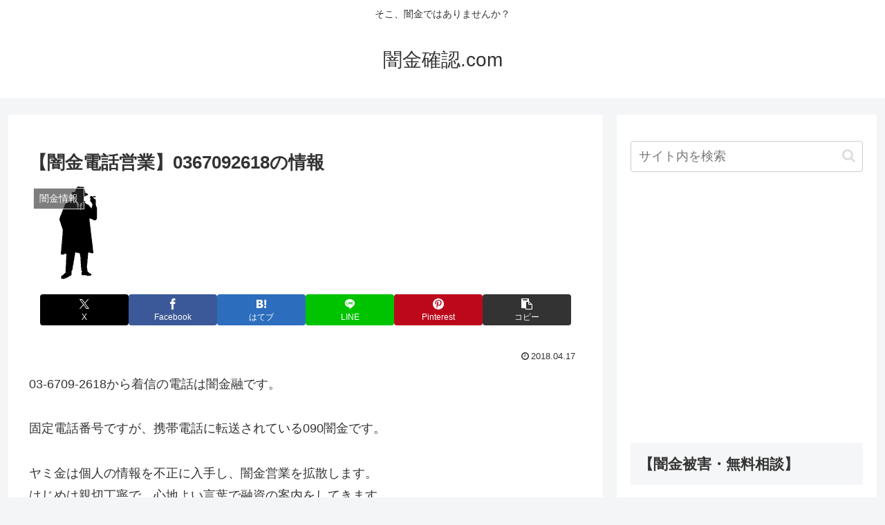

--- FILE ---
content_type: text/html; charset=UTF-8
request_url: https://yamikin-kakunin.com/wp-admin/admin-ajax.php
body_size: -39
content:
421776.10ad31f9333d0412c7bca61621e4dc08

--- FILE ---
content_type: text/html; charset=utf-8
request_url: https://www.google.com/recaptcha/api2/aframe
body_size: 270
content:
<!DOCTYPE HTML><html><head><meta http-equiv="content-type" content="text/html; charset=UTF-8"></head><body><script nonce="aIjKDPOlD8-bVZxkEYXLdw">/** Anti-fraud and anti-abuse applications only. See google.com/recaptcha */ try{var clients={'sodar':'https://pagead2.googlesyndication.com/pagead/sodar?'};window.addEventListener("message",function(a){try{if(a.source===window.parent){var b=JSON.parse(a.data);var c=clients[b['id']];if(c){var d=document.createElement('img');d.src=c+b['params']+'&rc='+(localStorage.getItem("rc::a")?sessionStorage.getItem("rc::b"):"");window.document.body.appendChild(d);sessionStorage.setItem("rc::e",parseInt(sessionStorage.getItem("rc::e")||0)+1);localStorage.setItem("rc::h",'1769026759123');}}}catch(b){}});window.parent.postMessage("_grecaptcha_ready", "*");}catch(b){}</script></body></html>